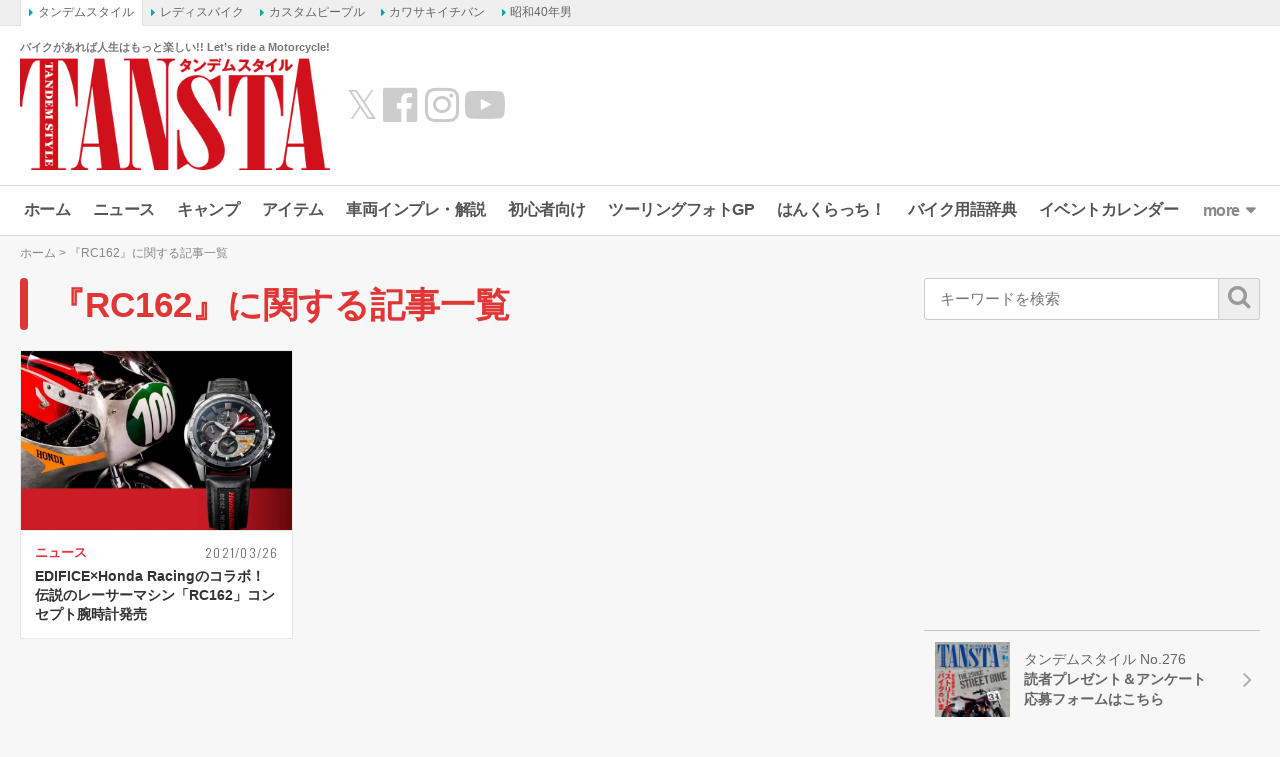

--- FILE ---
content_type: text/html; charset=UTF-8
request_url: https://www.tandem-style.com/tag/rc162/
body_size: 14939
content:
<!DOCTYPE html>
<html lang="ja" prefix="og: http://ogp.me/ns# fb: http://ogp.me/ns/fb# website: http://ogp.me/ns/website#">
<head>
<meta charset="UTF-8">
<meta content="IE=edge" http-equiv="X-UA-Compatible">
<meta name="viewport" content="width=device-width,initial-scale=1.0,minimum-scale=1.0,maximum-scale=1.0,user-scalable=no">
<meta name="keywords" content="バイク,バイク雑誌,初心者,雑誌,オートバイ,BIKE,自動二輪,タンデム,旅行,ツーリング,YAMAHA,KAWASAKI,HONDA,SUZUKI,ヤマハ,カワサキ,ホンダ,スズキ,スクーター,webタンデム" />
<link rel="profile" href="http://gmpg.org/xfn/11">
<link rel="pingback" href="https://www.tandem-style.com/xmlrpc.php">
<title>『RC162 』に関する記事一覧 - タンデムスタイル</title>
<meta name='robots' content='index, follow, max-image-preview:large, max-snippet:-1, max-video-preview:-1' />

	<!-- This site is optimized with the Yoast SEO plugin v22.1 - https://yoast.com/wordpress/plugins/seo/ -->
	<meta name="description" content="キーワード「RC162 」に関する記事一覧です。" />
	<link rel="canonical" href="https://www.tandem-style.com/tag/rc162/" />
	<script type="application/ld+json" class="yoast-schema-graph">{"@context":"https://schema.org","@graph":[{"@type":"CollectionPage","@id":"https://www.tandem-style.com/tag/rc162/","url":"https://www.tandem-style.com/tag/rc162/","name":"『RC162 』に関する記事一覧 - タンデムスタイル","isPartOf":{"@id":"https://www.tandem-style.com/#website"},"primaryImageOfPage":{"@id":"https://www.tandem-style.com/tag/rc162/#primaryimage"},"image":{"@id":"https://www.tandem-style.com/tag/rc162/#primaryimage"},"thumbnailUrl":"https://www.tandem-style.com/wp-content/uploads/2021/03/CASIO_EDIFICE_EQW-A2000HR_02.jpg","description":"キーワード「RC162 」に関する記事一覧です。","breadcrumb":{"@id":"https://www.tandem-style.com/tag/rc162/#breadcrumb"},"inLanguage":"ja"},{"@type":"ImageObject","inLanguage":"ja","@id":"https://www.tandem-style.com/tag/rc162/#primaryimage","url":"https://www.tandem-style.com/wp-content/uploads/2021/03/CASIO_EDIFICE_EQW-A2000HR_02.jpg","contentUrl":"https://www.tandem-style.com/wp-content/uploads/2021/03/CASIO_EDIFICE_EQW-A2000HR_02.jpg","width":1000,"height":750,"caption":"EDIFICE×Honda Racingのコラボ「CASIO EDIFICE EQW-A2000HR」イメージ"},{"@type":"BreadcrumbList","@id":"https://www.tandem-style.com/tag/rc162/#breadcrumb","itemListElement":[{"@type":"ListItem","position":1,"name":"ホーム","item":"https://www.tandem-style.com/"},{"@type":"ListItem","position":2,"name":"RC162"}]},{"@type":"WebSite","@id":"https://www.tandem-style.com/#website","url":"https://www.tandem-style.com/","name":"タンデムスタイル","description":"バイクがあれば人生はもっと楽しい!! Let’s ride a Motorcycle!","publisher":{"@id":"https://www.tandem-style.com/#organization"},"potentialAction":[{"@type":"SearchAction","target":{"@type":"EntryPoint","urlTemplate":"https://www.tandem-style.com/?s={search_term_string}"},"query-input":"required name=search_term_string"}],"inLanguage":"ja"},{"@type":"Organization","@id":"https://www.tandem-style.com/#organization","name":"株式会社クレタ","url":"https://www.tandem-style.com/","logo":{"@type":"ImageObject","inLanguage":"ja","@id":"https://www.tandem-style.com/#/schema/logo/image/","url":"https://www.tandem-style.com/wp-content/uploads/2017/12/crete_logo.png","contentUrl":"https://www.tandem-style.com/wp-content/uploads/2017/12/crete_logo.png","width":512,"height":512,"caption":"株式会社クレタ"},"image":{"@id":"https://www.tandem-style.com/#/schema/logo/image/"}}]}</script>
	<!-- / Yoast SEO plugin. -->


<link rel='dns-prefetch' href='//www.tandem-style.com' />
<link rel='dns-prefetch' href='//cdnjs.cloudflare.com' />
<link rel='dns-prefetch' href='//www.googletagmanager.com' />
<link rel='dns-prefetch' href='//pagead2.googlesyndication.com' />
<script type="text/javascript">
/* <![CDATA[ */
window._wpemojiSettings = {"baseUrl":"https:\/\/s.w.org\/images\/core\/emoji\/14.0.0\/72x72\/","ext":".png","svgUrl":"https:\/\/s.w.org\/images\/core\/emoji\/14.0.0\/svg\/","svgExt":".svg","source":{"concatemoji":"https:\/\/www.tandem-style.com\/wp-includes\/js\/wp-emoji-release.min.js?ver=6.4.7"}};
/*! This file is auto-generated */
!function(i,n){var o,s,e;function c(e){try{var t={supportTests:e,timestamp:(new Date).valueOf()};sessionStorage.setItem(o,JSON.stringify(t))}catch(e){}}function p(e,t,n){e.clearRect(0,0,e.canvas.width,e.canvas.height),e.fillText(t,0,0);var t=new Uint32Array(e.getImageData(0,0,e.canvas.width,e.canvas.height).data),r=(e.clearRect(0,0,e.canvas.width,e.canvas.height),e.fillText(n,0,0),new Uint32Array(e.getImageData(0,0,e.canvas.width,e.canvas.height).data));return t.every(function(e,t){return e===r[t]})}function u(e,t,n){switch(t){case"flag":return n(e,"\ud83c\udff3\ufe0f\u200d\u26a7\ufe0f","\ud83c\udff3\ufe0f\u200b\u26a7\ufe0f")?!1:!n(e,"\ud83c\uddfa\ud83c\uddf3","\ud83c\uddfa\u200b\ud83c\uddf3")&&!n(e,"\ud83c\udff4\udb40\udc67\udb40\udc62\udb40\udc65\udb40\udc6e\udb40\udc67\udb40\udc7f","\ud83c\udff4\u200b\udb40\udc67\u200b\udb40\udc62\u200b\udb40\udc65\u200b\udb40\udc6e\u200b\udb40\udc67\u200b\udb40\udc7f");case"emoji":return!n(e,"\ud83e\udef1\ud83c\udffb\u200d\ud83e\udef2\ud83c\udfff","\ud83e\udef1\ud83c\udffb\u200b\ud83e\udef2\ud83c\udfff")}return!1}function f(e,t,n){var r="undefined"!=typeof WorkerGlobalScope&&self instanceof WorkerGlobalScope?new OffscreenCanvas(300,150):i.createElement("canvas"),a=r.getContext("2d",{willReadFrequently:!0}),o=(a.textBaseline="top",a.font="600 32px Arial",{});return e.forEach(function(e){o[e]=t(a,e,n)}),o}function t(e){var t=i.createElement("script");t.src=e,t.defer=!0,i.head.appendChild(t)}"undefined"!=typeof Promise&&(o="wpEmojiSettingsSupports",s=["flag","emoji"],n.supports={everything:!0,everythingExceptFlag:!0},e=new Promise(function(e){i.addEventListener("DOMContentLoaded",e,{once:!0})}),new Promise(function(t){var n=function(){try{var e=JSON.parse(sessionStorage.getItem(o));if("object"==typeof e&&"number"==typeof e.timestamp&&(new Date).valueOf()<e.timestamp+604800&&"object"==typeof e.supportTests)return e.supportTests}catch(e){}return null}();if(!n){if("undefined"!=typeof Worker&&"undefined"!=typeof OffscreenCanvas&&"undefined"!=typeof URL&&URL.createObjectURL&&"undefined"!=typeof Blob)try{var e="postMessage("+f.toString()+"("+[JSON.stringify(s),u.toString(),p.toString()].join(",")+"));",r=new Blob([e],{type:"text/javascript"}),a=new Worker(URL.createObjectURL(r),{name:"wpTestEmojiSupports"});return void(a.onmessage=function(e){c(n=e.data),a.terminate(),t(n)})}catch(e){}c(n=f(s,u,p))}t(n)}).then(function(e){for(var t in e)n.supports[t]=e[t],n.supports.everything=n.supports.everything&&n.supports[t],"flag"!==t&&(n.supports.everythingExceptFlag=n.supports.everythingExceptFlag&&n.supports[t]);n.supports.everythingExceptFlag=n.supports.everythingExceptFlag&&!n.supports.flag,n.DOMReady=!1,n.readyCallback=function(){n.DOMReady=!0}}).then(function(){return e}).then(function(){var e;n.supports.everything||(n.readyCallback(),(e=n.source||{}).concatemoji?t(e.concatemoji):e.wpemoji&&e.twemoji&&(t(e.twemoji),t(e.wpemoji)))}))}((window,document),window._wpemojiSettings);
/* ]]> */
</script>
<style id='wp-emoji-styles-inline-css' type='text/css'>

	img.wp-smiley, img.emoji {
		display: inline !important;
		border: none !important;
		box-shadow: none !important;
		height: 1em !important;
		width: 1em !important;
		margin: 0 0.07em !important;
		vertical-align: -0.1em !important;
		background: none !important;
		padding: 0 !important;
	}
</style>
<link rel='stylesheet' id='wp-block-library-css' href='https://www.tandem-style.com/wp-includes/css/dist/block-library/style.min.css?ver=6.4.7' type='text/css' media='all' />
<style id='classic-theme-styles-inline-css' type='text/css'>
/*! This file is auto-generated */
.wp-block-button__link{color:#fff;background-color:#32373c;border-radius:9999px;box-shadow:none;text-decoration:none;padding:calc(.667em + 2px) calc(1.333em + 2px);font-size:1.125em}.wp-block-file__button{background:#32373c;color:#fff;text-decoration:none}
</style>
<style id='global-styles-inline-css' type='text/css'>
body{--wp--preset--color--black: #000000;--wp--preset--color--cyan-bluish-gray: #abb8c3;--wp--preset--color--white: #ffffff;--wp--preset--color--pale-pink: #f78da7;--wp--preset--color--vivid-red: #cf2e2e;--wp--preset--color--luminous-vivid-orange: #ff6900;--wp--preset--color--luminous-vivid-amber: #fcb900;--wp--preset--color--light-green-cyan: #7bdcb5;--wp--preset--color--vivid-green-cyan: #00d084;--wp--preset--color--pale-cyan-blue: #8ed1fc;--wp--preset--color--vivid-cyan-blue: #0693e3;--wp--preset--color--vivid-purple: #9b51e0;--wp--preset--gradient--vivid-cyan-blue-to-vivid-purple: linear-gradient(135deg,rgba(6,147,227,1) 0%,rgb(155,81,224) 100%);--wp--preset--gradient--light-green-cyan-to-vivid-green-cyan: linear-gradient(135deg,rgb(122,220,180) 0%,rgb(0,208,130) 100%);--wp--preset--gradient--luminous-vivid-amber-to-luminous-vivid-orange: linear-gradient(135deg,rgba(252,185,0,1) 0%,rgba(255,105,0,1) 100%);--wp--preset--gradient--luminous-vivid-orange-to-vivid-red: linear-gradient(135deg,rgba(255,105,0,1) 0%,rgb(207,46,46) 100%);--wp--preset--gradient--very-light-gray-to-cyan-bluish-gray: linear-gradient(135deg,rgb(238,238,238) 0%,rgb(169,184,195) 100%);--wp--preset--gradient--cool-to-warm-spectrum: linear-gradient(135deg,rgb(74,234,220) 0%,rgb(151,120,209) 20%,rgb(207,42,186) 40%,rgb(238,44,130) 60%,rgb(251,105,98) 80%,rgb(254,248,76) 100%);--wp--preset--gradient--blush-light-purple: linear-gradient(135deg,rgb(255,206,236) 0%,rgb(152,150,240) 100%);--wp--preset--gradient--blush-bordeaux: linear-gradient(135deg,rgb(254,205,165) 0%,rgb(254,45,45) 50%,rgb(107,0,62) 100%);--wp--preset--gradient--luminous-dusk: linear-gradient(135deg,rgb(255,203,112) 0%,rgb(199,81,192) 50%,rgb(65,88,208) 100%);--wp--preset--gradient--pale-ocean: linear-gradient(135deg,rgb(255,245,203) 0%,rgb(182,227,212) 50%,rgb(51,167,181) 100%);--wp--preset--gradient--electric-grass: linear-gradient(135deg,rgb(202,248,128) 0%,rgb(113,206,126) 100%);--wp--preset--gradient--midnight: linear-gradient(135deg,rgb(2,3,129) 0%,rgb(40,116,252) 100%);--wp--preset--font-size--small: 13px;--wp--preset--font-size--medium: 20px;--wp--preset--font-size--large: 36px;--wp--preset--font-size--x-large: 42px;--wp--preset--spacing--20: 0.44rem;--wp--preset--spacing--30: 0.67rem;--wp--preset--spacing--40: 1rem;--wp--preset--spacing--50: 1.5rem;--wp--preset--spacing--60: 2.25rem;--wp--preset--spacing--70: 3.38rem;--wp--preset--spacing--80: 5.06rem;--wp--preset--shadow--natural: 6px 6px 9px rgba(0, 0, 0, 0.2);--wp--preset--shadow--deep: 12px 12px 50px rgba(0, 0, 0, 0.4);--wp--preset--shadow--sharp: 6px 6px 0px rgba(0, 0, 0, 0.2);--wp--preset--shadow--outlined: 6px 6px 0px -3px rgba(255, 255, 255, 1), 6px 6px rgba(0, 0, 0, 1);--wp--preset--shadow--crisp: 6px 6px 0px rgba(0, 0, 0, 1);}:where(.is-layout-flex){gap: 0.5em;}:where(.is-layout-grid){gap: 0.5em;}body .is-layout-flow > .alignleft{float: left;margin-inline-start: 0;margin-inline-end: 2em;}body .is-layout-flow > .alignright{float: right;margin-inline-start: 2em;margin-inline-end: 0;}body .is-layout-flow > .aligncenter{margin-left: auto !important;margin-right: auto !important;}body .is-layout-constrained > .alignleft{float: left;margin-inline-start: 0;margin-inline-end: 2em;}body .is-layout-constrained > .alignright{float: right;margin-inline-start: 2em;margin-inline-end: 0;}body .is-layout-constrained > .aligncenter{margin-left: auto !important;margin-right: auto !important;}body .is-layout-constrained > :where(:not(.alignleft):not(.alignright):not(.alignfull)){max-width: var(--wp--style--global--content-size);margin-left: auto !important;margin-right: auto !important;}body .is-layout-constrained > .alignwide{max-width: var(--wp--style--global--wide-size);}body .is-layout-flex{display: flex;}body .is-layout-flex{flex-wrap: wrap;align-items: center;}body .is-layout-flex > *{margin: 0;}body .is-layout-grid{display: grid;}body .is-layout-grid > *{margin: 0;}:where(.wp-block-columns.is-layout-flex){gap: 2em;}:where(.wp-block-columns.is-layout-grid){gap: 2em;}:where(.wp-block-post-template.is-layout-flex){gap: 1.25em;}:where(.wp-block-post-template.is-layout-grid){gap: 1.25em;}.has-black-color{color: var(--wp--preset--color--black) !important;}.has-cyan-bluish-gray-color{color: var(--wp--preset--color--cyan-bluish-gray) !important;}.has-white-color{color: var(--wp--preset--color--white) !important;}.has-pale-pink-color{color: var(--wp--preset--color--pale-pink) !important;}.has-vivid-red-color{color: var(--wp--preset--color--vivid-red) !important;}.has-luminous-vivid-orange-color{color: var(--wp--preset--color--luminous-vivid-orange) !important;}.has-luminous-vivid-amber-color{color: var(--wp--preset--color--luminous-vivid-amber) !important;}.has-light-green-cyan-color{color: var(--wp--preset--color--light-green-cyan) !important;}.has-vivid-green-cyan-color{color: var(--wp--preset--color--vivid-green-cyan) !important;}.has-pale-cyan-blue-color{color: var(--wp--preset--color--pale-cyan-blue) !important;}.has-vivid-cyan-blue-color{color: var(--wp--preset--color--vivid-cyan-blue) !important;}.has-vivid-purple-color{color: var(--wp--preset--color--vivid-purple) !important;}.has-black-background-color{background-color: var(--wp--preset--color--black) !important;}.has-cyan-bluish-gray-background-color{background-color: var(--wp--preset--color--cyan-bluish-gray) !important;}.has-white-background-color{background-color: var(--wp--preset--color--white) !important;}.has-pale-pink-background-color{background-color: var(--wp--preset--color--pale-pink) !important;}.has-vivid-red-background-color{background-color: var(--wp--preset--color--vivid-red) !important;}.has-luminous-vivid-orange-background-color{background-color: var(--wp--preset--color--luminous-vivid-orange) !important;}.has-luminous-vivid-amber-background-color{background-color: var(--wp--preset--color--luminous-vivid-amber) !important;}.has-light-green-cyan-background-color{background-color: var(--wp--preset--color--light-green-cyan) !important;}.has-vivid-green-cyan-background-color{background-color: var(--wp--preset--color--vivid-green-cyan) !important;}.has-pale-cyan-blue-background-color{background-color: var(--wp--preset--color--pale-cyan-blue) !important;}.has-vivid-cyan-blue-background-color{background-color: var(--wp--preset--color--vivid-cyan-blue) !important;}.has-vivid-purple-background-color{background-color: var(--wp--preset--color--vivid-purple) !important;}.has-black-border-color{border-color: var(--wp--preset--color--black) !important;}.has-cyan-bluish-gray-border-color{border-color: var(--wp--preset--color--cyan-bluish-gray) !important;}.has-white-border-color{border-color: var(--wp--preset--color--white) !important;}.has-pale-pink-border-color{border-color: var(--wp--preset--color--pale-pink) !important;}.has-vivid-red-border-color{border-color: var(--wp--preset--color--vivid-red) !important;}.has-luminous-vivid-orange-border-color{border-color: var(--wp--preset--color--luminous-vivid-orange) !important;}.has-luminous-vivid-amber-border-color{border-color: var(--wp--preset--color--luminous-vivid-amber) !important;}.has-light-green-cyan-border-color{border-color: var(--wp--preset--color--light-green-cyan) !important;}.has-vivid-green-cyan-border-color{border-color: var(--wp--preset--color--vivid-green-cyan) !important;}.has-pale-cyan-blue-border-color{border-color: var(--wp--preset--color--pale-cyan-blue) !important;}.has-vivid-cyan-blue-border-color{border-color: var(--wp--preset--color--vivid-cyan-blue) !important;}.has-vivid-purple-border-color{border-color: var(--wp--preset--color--vivid-purple) !important;}.has-vivid-cyan-blue-to-vivid-purple-gradient-background{background: var(--wp--preset--gradient--vivid-cyan-blue-to-vivid-purple) !important;}.has-light-green-cyan-to-vivid-green-cyan-gradient-background{background: var(--wp--preset--gradient--light-green-cyan-to-vivid-green-cyan) !important;}.has-luminous-vivid-amber-to-luminous-vivid-orange-gradient-background{background: var(--wp--preset--gradient--luminous-vivid-amber-to-luminous-vivid-orange) !important;}.has-luminous-vivid-orange-to-vivid-red-gradient-background{background: var(--wp--preset--gradient--luminous-vivid-orange-to-vivid-red) !important;}.has-very-light-gray-to-cyan-bluish-gray-gradient-background{background: var(--wp--preset--gradient--very-light-gray-to-cyan-bluish-gray) !important;}.has-cool-to-warm-spectrum-gradient-background{background: var(--wp--preset--gradient--cool-to-warm-spectrum) !important;}.has-blush-light-purple-gradient-background{background: var(--wp--preset--gradient--blush-light-purple) !important;}.has-blush-bordeaux-gradient-background{background: var(--wp--preset--gradient--blush-bordeaux) !important;}.has-luminous-dusk-gradient-background{background: var(--wp--preset--gradient--luminous-dusk) !important;}.has-pale-ocean-gradient-background{background: var(--wp--preset--gradient--pale-ocean) !important;}.has-electric-grass-gradient-background{background: var(--wp--preset--gradient--electric-grass) !important;}.has-midnight-gradient-background{background: var(--wp--preset--gradient--midnight) !important;}.has-small-font-size{font-size: var(--wp--preset--font-size--small) !important;}.has-medium-font-size{font-size: var(--wp--preset--font-size--medium) !important;}.has-large-font-size{font-size: var(--wp--preset--font-size--large) !important;}.has-x-large-font-size{font-size: var(--wp--preset--font-size--x-large) !important;}
.wp-block-navigation a:where(:not(.wp-element-button)){color: inherit;}
:where(.wp-block-post-template.is-layout-flex){gap: 1.25em;}:where(.wp-block-post-template.is-layout-grid){gap: 1.25em;}
:where(.wp-block-columns.is-layout-flex){gap: 2em;}:where(.wp-block-columns.is-layout-grid){gap: 2em;}
.wp-block-pullquote{font-size: 1.5em;line-height: 1.6;}
</style>
<link rel='stylesheet' id='jquery-fancybox-css' href='https://www.tandem-style.com/wp-content/plugins/wp-fancybox-3/assets/css/jquery.fancybox.min.css?ver=1.0.12' type='text/css' media='screen' />
<link rel='stylesheet' id='open-sans-800-css' href='https://fonts.googleapis.com/css2?family=Open+Sans%3Awght%40800&#038;display=swap&#038;ver=6.4.7' type='text/css' media='all' />
<link rel='stylesheet' id='oswald-css' href='https://fonts.googleapis.com/css2?family=Oswald%3Awght%40300%3B400%3B600&#038;display=swap&#038;ver=6.4.7' type='text/css' media='all' />
<link rel='stylesheet' id='roboto-condensed-css' href='https://fonts.googleapis.com/css2?family=Roboto+Condensed%3Awght%40400%3B700&#038;display=swap&#038;ver=6.4.7' type='text/css' media='all' />
<link rel='stylesheet' id='roboto-css' href='https://fonts.googleapis.com/css2?family=Roboto%3Awght%40400%3B700&#038;display=swap&#038;ver=6.4.7' type='text/css' media='all' />
<link rel='stylesheet' id='font-awesome-css' href='//maxcdn.bootstrapcdn.com/font-awesome/4.7.0/css/font-awesome.min.css?ver=4.7.0' type='text/css' media='all' />
<link rel='stylesheet' id='animate-css' href='//cdnjs.cloudflare.com/ajax/libs/animate.css/3.7.2/animate.min.css?ver=3.7.2' type='text/css' media='screen' />
<link rel='stylesheet' id='tippy-css' href='https://www.tandem-style.com/wp-content/themes/tandemstyle/includes/css/tippy.css?ver=2.0.9' type='text/css' media='all' />
<link rel='stylesheet' id='bootstrap-grid-css' href='https://www.tandem-style.com/wp-content/themes/tandemstyle/includes/css/bootstrap-grid.css?ver=4.1.3-20210121' type='text/css' media='all' />
<link rel='stylesheet' id='select2-css' href='https://cdnjs.cloudflare.com/ajax/libs/select2/4.0.5/css/select2.min.css?ver=4.0.5' type='text/css' media='all' />
<link rel='stylesheet' id='tandemstyle-css' href='https://www.tandem-style.com/wp-content/themes/tandemstyle/includes/css/tandemstyle.css?ver=1701837720' type='text/css' media='all' />
<link rel='stylesheet' id='bxslider-css' href='https://www.tandem-style.com/wp-content/themes/tandemstyle/includes/css/jquery.bxslider.css?ver=4.2.5' type='text/css' media='all' />
<link rel='stylesheet' id='swiper-css' href='https://www.tandem-style.com/wp-content/themes/tandemstyle/includes/css/swiper.css?ver=4.2.0' type='text/css' media='all' />
<script type="text/javascript" src="https://www.tandem-style.com/wp-includes/js/jquery/jquery.min.js?ver=3.7.1" id="jquery-core-js"></script>
<script type="text/javascript" src="https://www.tandem-style.com/wp-includes/js/jquery/jquery-migrate.min.js?ver=3.4.1" id="jquery-migrate-js"></script>
<script type="text/javascript" src="https://www.tandem-style.com/wp-content/themes/tandemstyle/includes/js/jquery.easing.1.3.min.js?ver=1.3" id="jquery-easing-js"></script>

<!-- Google アナリティクス スニペット (Site Kit が追加) -->
<script type="text/javascript" src="https://www.googletagmanager.com/gtag/js?id=G-PSH04TBYN3" id="google_gtagjs-js" async></script>
<script type="text/javascript" id="google_gtagjs-js-after">
/* <![CDATA[ */
window.dataLayer = window.dataLayer || [];function gtag(){dataLayer.push(arguments);}
gtag('set', 'linker', {"domains":["www.tandem-style.com"]} );
gtag("js", new Date());
gtag("set", "developer_id.dZTNiMT", true);
gtag("config", "G-PSH04TBYN3");
/* ]]> */
</script>

<!-- (ここまで) Google アナリティクス スニペット (Site Kit が追加) -->
<link rel="https://api.w.org/" href="https://www.tandem-style.com/wp-json/" /><link rel="alternate" type="application/json" href="https://www.tandem-style.com/wp-json/wp/v2/tags/7288" /><meta name="generator" content="Site Kit by Google 1.120.0" />
<!-- Google AdSense meta tags added by Site Kit -->
<meta name="google-adsense-platform-account" content="ca-host-pub-2644536267352236">
<meta name="google-adsense-platform-domain" content="sitekit.withgoogle.com">
<!-- End Google AdSense meta tags added by Site Kit -->
<link rel="shortcut icon" type="image/x-icon" href="https://www.tandem-style.com/wp-content/uploads/2016/06/favicon.ico" />

<!-- Google AdSense スニペット (Site Kit が追加) -->
<script type="text/javascript" async="async" src="https://pagead2.googlesyndication.com/pagead/js/adsbygoogle.js?client=ca-pub-0634573531251113&amp;host=ca-host-pub-2644536267352236" crossorigin="anonymous"></script>

<!-- (ここまで) Google AdSense スニペット (Site Kit が追加) -->

<!-- Google タグ マネージャー スニペット (Site Kit が追加) -->
<script type="text/javascript">
/* <![CDATA[ */

			( function( w, d, s, l, i ) {
				w[l] = w[l] || [];
				w[l].push( {'gtm.start': new Date().getTime(), event: 'gtm.js'} );
				var f = d.getElementsByTagName( s )[0],
					j = d.createElement( s ), dl = l != 'dataLayer' ? '&l=' + l : '';
				j.async = true;
				j.src = 'https://www.googletagmanager.com/gtm.js?id=' + i + dl;
				f.parentNode.insertBefore( j, f );
			} )( window, document, 'script', 'dataLayer', 'GTM-MLCXKW4' );
			
/* ]]> */
</script>

<!-- (ここまで) Google タグ マネージャー スニペット (Site Kit が追加) -->
<link rel="icon" href="https://www.tandem-style.com/wp-content/uploads/2025/08/cropped-ts_favicon-32x32.png" sizes="32x32" />
<link rel="icon" href="https://www.tandem-style.com/wp-content/uploads/2025/08/cropped-ts_favicon-192x192.png" sizes="192x192" />
<link rel="apple-touch-icon" href="https://www.tandem-style.com/wp-content/uploads/2025/08/cropped-ts_favicon-180x180.png" />
<meta name="msapplication-TileImage" content="https://www.tandem-style.com/wp-content/uploads/2025/08/cropped-ts_favicon-270x270.png" />
<!-- ## NXS/OG ## --><!-- ## NXSOGTAGS ## --><!-- ## NXS/OG ## -->

<script async src="https://securepubads.g.doubleclick.net/tag/js/gpt.js"></script>
<script>
	var googletag = googletag || {};
	googletag.cmd = googletag.cmd || [];

	var pbjs = pbjs || {};
	pbjs.que = pbjs.que || [];
	var failSafeTimeout = 2500;

	var path_value = location.pathname.substr(0, 40);
	var ref_value = document.referrer ? document.referrer.split("/")[2] : 'null';
	googletag.cmd.push(function() {
		googletag.defineSlot('/22866471557/TS/TS_PCALOT', [[1, 1], [468, 60], 'fluid'], 'TS/TS_PCALOT').addService(googletag.pubads());
		googletag.defineSlot('/22866471557/TS/TS_PCALOT2', [[1, 1], [300, 250], [300, 600], 'fluid'], 'TS/TS_PCALOT2').addService(googletag.pubads());
		googletag.defineSlot('/22866471557/TS/TS_PCALTP', [[1, 1], [300, 250], [336, 280], [680, 280], 'fluid'], 'TS/TS_PCALTP').addService(googletag.pubads());
		googletag.defineSlot('/22866471557/TS/TS_PCALMD', [[1, 1], [300, 250], [336, 280], [680, 280], 'fluid'], 'TS/TS_PCALMD').addService(googletag.pubads());
		googletag.defineSlot('/22866471557/TS/TS_PCALBM', [[1, 1], [300, 250], [336, 280], [680, 280], 'fluid'], 'TS/TS_PCALBM').addService(googletag.pubads());
		googletag.pubads().enableSingleRequest();
		googletag.pubads().setTargeting('URLs', path_value);
		googletag.pubads().disableInitialLoad();
		googletag.enableServices();

		function callAdserver() {
			if (pbjs.adserverCalled) return;
			pbjs.adserverCalled = true;
			googletag.pubads().refresh();
		}

		pbjs.que.push(function() {
			pbjs.rp.requestBids({
				callback: callAdserver
			});
		});

		setTimeout(function() {
				callAdserver();
		}, failSafeTimeout);
	});
</script>

<script type="text/javascript" src="//mlb.valuecommerce.com/mylinkbox.js" async></script>

</head>
<body class="archive tag tag-rc162 tag-7288">


<!-- Google Tag Manager (noscript) -->
<noscript><iframe src="https://www.googletagmanager.com/ns.html?id=GTM-MLCXKW4"
height="0" width="0" style="display:none;visibility:hidden"></iframe></noscript>
<!-- End Google Tag Manager (noscript) -->

<div id="fb-root"></div>
<script>(function(d, s, id) {
  var js, fjs = d.getElementsByTagName(s)[0];
  if (d.getElementById(id)) return;
  js = d.createElement(s); js.id = id;
  js.src = "//connect.facebook.net/ja_JP/sdk.js#xfbml=1&version=v2.9&appId=248318282238294";
  fjs.parentNode.insertBefore(js, fjs);
}(document, 'script', 'facebook-jssdk'));</script>

<aside class="crete-bar">
	<div class="crete-bar-body">
		<div class="menu menu-website">
			<p class="menu-title">姉妹サイト</p>
			<div class="child-menu">
				<ul>
					<li><a class="current" href="https://www.tandem-style.com/" target="_blank">タンデムスタイル</a></li>
					<li><a href="https://www.l-bike.com/" target="_blank">レディスバイク</a></li>
					<li><a href="https://www.custom-people.jp/" target="_blank">カスタムピープル</a></li>
					<li><a href="https://www.kawasaki1ban.com/" target="_blank">カワサキイチバン</a></li>
					<li><a href="https://www.s40otoko.com/" target="_blank">昭和40年男</a></li>
				</ul>
			</div>
		</div>
	</div>
</aside>

<div id="wrapper" class="wrapper">
	<div class="header-wrapper">
	<header id="header" class="header">
		<div class="header-left">
			<div class="header-logo">
				<p class="description">バイクがあれば人生はもっと楽しい!! Let’s ride a Motorcycle!</p>
				<h2 class="logo">
					<a href="https://www.tandem-style.com" title="タンデムスタイル"><img src="https://www.tandem-style.com/wp-content/themes/tandemstyle/images/tansta-logo.png" alt="タンデムスタイル" title="タンデムスタイル" /></a>
				</h2>
			</div>
			<ul class="header-link">
				<li><a class="twitter" href="https://x.com/tandemstyle" target="_blank">&#x1D54F;</a></li>
				<li><a class="facebook" href="https://www.facebook.com/tandemstyle.heri/" target="_blank"><i class="fa fa-fw fa-facebook-official"></i></a></li>
				<li><a class="twitter" href="https://www.instagram.com/tansta_motogram/" target="_blank"><i class="fa fa-instagram"></i></a></li>
				<li><a class="youtube" href="https://www.youtube.com/channel/UCrcKIVoda8rYQ0fz4QLxUgw" target="_blank"><i class="fa fa-fw fa-youtube-play"></i></a></li>
			</ul>
		</div>

			<div id="head_banner" class="header-right col">
		<!-- /22866471557/TS/TS_PCALOT -->
		<div id='TS/TS_PCALOT' style='min-width: 468px; min-height: 60px;'>
			<script>
				googletag.cmd.push(function() { googletag.display('TS/TS_PCALOT'); });
			</script>
		</div>
	</div>

	</header>

	<div id="menu" class="swiper-menu">
		<ul id="main_menu" class="main_menu swiper-wrapper"><li id="menu-item-8" class="home menu-item menu-item-type-custom menu-item-object-custom menu-item-home swiper-slide menu-item-8"><a title="ホーム" href="https://www.tandem-style.com/">ホーム</a></li>
<li id="menu-item-5818" class="news menu-item menu-item-type-custom menu-item-object-custom swiper-slide menu-item-5818"><a href="https://www.tandem-style.com/news/">ニュース</a></li>
<li id="menu-item-96135" class="menu-item menu-item-type-custom menu-item-object-custom swiper-slide menu-item-96135"><a href="https://www.tandem-style.com/tag/camp">キャンプ</a></li>
<li id="menu-item-53302" class="item menu-item menu-item-type-custom menu-item-object-custom swiper-slide menu-item-53302"><a href="https://www.tandem-style.com/item/">アイテム</a></li>
<li id="menu-item-10" class="bike menu-item menu-item-type-custom menu-item-object-custom swiper-slide menu-item-10"><a title="車両インプレ・解説" href="https://www.tandem-style.com/bike/">車両インプレ・解説</a></li>
<li id="menu-item-36412" class="beginner menu-item menu-item-type-custom menu-item-object-custom swiper-slide menu-item-36412"><a title="初心者向け" href="https://www.tandem-style.com/beginner/">初心者向け</a></li>
<li id="menu-item-6931" class="photo_gp menu-item menu-item-type-custom menu-item-object-custom swiper-slide menu-item-6931"><a href="https://www.tandem-style.com/photo_gp/">ツーリングフォトGP</a></li>
<li id="menu-item-46702" class="hanclutch menu-item menu-item-type-custom menu-item-object-custom swiper-slide menu-item-46702"><a href="https://www.tandem-style.com/hanclutch/">はんくらっち！</a></li>
<li id="menu-item-9840" class="words menu-item menu-item-type-custom menu-item-object-custom swiper-slide menu-item-9840"><a href="https://www.tandem-style.com/words/">バイク用語辞典</a></li>
<li id="menu-item-5890" class="menu-item menu-item-type-custom menu-item-object-custom swiper-slide menu-item-5890"><a href="https://www.tandem-style.com/event_calendar/">イベントカレンダー</a></li>
<li id="menu-item-96134" class="parent-blank menu-item menu-item-type-custom menu-item-object-custom menu-item-has-children swiper-slide menu-item-96134"><a href="#">more</a>
<ul class="sub-menu">
	<li id="menu-item-13" class="information menu-item menu-item-type-custom menu-item-object-custom swiper-slide menu-item-13"><a title="お知らせ" href="https://www.tandem-style.com/information/">お知らせ</a></li>
	<li id="menu-item-42448" class="foothold menu-item menu-item-type-custom menu-item-object-custom swiper-slide menu-item-42448"><a title="足つき" href="https://www.tandem-style.com/foothold/">足つき</a></li>
	<li id="menu-item-9" class="column menu-item menu-item-type-custom menu-item-object-custom swiper-slide menu-item-9"><a title="コラム" href="https://www.tandem-style.com/column/">コラム</a></li>
</ul>
</li>
</ul>
		<div class="swiper-scrollbar"></div>
	</div>

	</div>


	<p class="breadcrumbs_list"><a href="https://www.tandem-style.com" title="ホーム">ホーム</a> &gt; 『RC162』に関する記事一覧</p>


	<div class="content-container">
		<div class="content-primary">

			<h1 class="list-title">『RC162』に関する記事一覧</h1>

			<ul class="card-list">
				<li class="card card-news">
					<a class="card-body" href="https://www.tandem-style.com/news/82924/">
						<div class="thumbnail-wrapper">
							<span class="clip"><img width="440" height="330" src="https://www.tandem-style.com/wp-content/uploads/2021/03/CASIO_EDIFICE_EQW-A2000HR_02-440x330.jpg" class="thumbnail landscape wp-post-image" alt="EDIFICE×Honda Racingのコラボ！伝説のレーサーマシン「RC162」コンセプト腕時計発売" decoding="async" fetchpriority="high" srcset="https://www.tandem-style.com/wp-content/uploads/2021/03/CASIO_EDIFICE_EQW-A2000HR_02-440x330.jpg 440w, https://www.tandem-style.com/wp-content/uploads/2021/03/CASIO_EDIFICE_EQW-A2000HR_02-210x158.jpg 210w, https://www.tandem-style.com/wp-content/uploads/2021/03/CASIO_EDIFICE_EQW-A2000HR_02-768x576.jpg 768w, https://www.tandem-style.com/wp-content/uploads/2021/03/CASIO_EDIFICE_EQW-A2000HR_02-190x143.jpg 190w, https://www.tandem-style.com/wp-content/uploads/2021/03/CASIO_EDIFICE_EQW-A2000HR_02-680x510.jpg 680w, https://www.tandem-style.com/wp-content/uploads/2021/03/CASIO_EDIFICE_EQW-A2000HR_02.jpg 1000w" sizes="(max-width: 440px) 100vw, 440px" /></span>
						</div>
						<div class="card-block">
							<div class="meta-wrapper">
								<p class="meta">ニュース</p>
								<p class="date">2021/03/26</p>
							</div>
							<div class="title-wrapper">
								<h2 class="title">EDIFICE×Honda Racingのコラボ！伝説のレーサーマシン「RC162」コンセプト腕時計発売</h2>
							</div>
						</div>
					</a>
				</li>			</ul>


		</div>
		<aside class="content-secondary">
			<ul id="sidebar_r" class="sticky">
		<li class="sidebox_r ts_search">
			<form id="search-general-widget" class="search-general" action="https://www.tandem-style.com">
				<input value="" class="input" name="s" placeholder="キーワードを検索" type="search">
				<button type="submit" class="button"><i class="fa fa-search"></i></button>
			</form>
		</li>

	<li class="sidebox_r">
		<div class="sidebar_cont cont_center">
			<!-- /22866471557/TS/TS_PCALOT2 -->
			<div id='TS/TS_PCALOT2' style='min-width: 300px; min-height: 250px;'>
				<script>
					googletag.cmd.push(function() { googletag.display('TS/TS_PCALOT2'); });
				</script>
			</div>
		</div>
	</li>

				<li class="sidebox_r">
					<div class="sidebar_cont">
						<a class="btn-enquete" href="/enquete/">
							<span class="cover">
								<img src="https://www.tandem-style.com/wp-content/uploads/2025/12/ts276_cover-324x440.webp" alt="タンデムスタイル No.276 表紙">
							</span>
							<span class="text"><span class="magazine-name">タンデムスタイル No.276</span><br>読者プレゼント＆アンケート<br>応募フォームはこちら</span>
						</a>
					</div>
				</li>

				<li class="sidebox_r popular-posts">
					<h4 class="sidebar_title">人気の記事</h4>
					<div class="sidebar_cont">
						<input id="ranking-weekly-ctrl" class="ranking-radios" type="radio" name="tab-radios" autocomplete="off" checked>
						<input id="ranking-monthly-ctrl" class="ranking-radios" type="radio" name="tab-radios" autocomplete="off">
						<ul id="ranking-tabs" class="ranking-tabs">
							<li class="ranking-tab">
								<label id="ranking-weekly-label" class="ranking-label" for="ranking-weekly-ctrl">Weekly</label>
							</li>
							<li class="ranking-tab">
								<label id="ranking-monthly-label" class="ranking-label" for="ranking-monthly-ctrl">Monthly</label>
							</li>
						</ul>
						<div id="ranking-weekly" class="ranking-container">
						<ul class="posts-list">
							<li>
								<a class="row" href="https://www.tandem-style.com/news/146037/">
									<div class="col thumb"><img width="125" height="125" src="https://www.tandem-style.com/wp-content/uploads/2026/01/HondaGO_20260102_01-125x125.webp" class="attachment-thumbnail size-thumbnail wp-post-image" alt="【新車】シート下スペース約37Lでスマートキー＆USBソケットも標準装備！ 125ccスクーター『LEAD 125（リード125）』がニューカラー2色追加で新発売！【Honda2025新車ニュース】" decoding="async" loading="lazy" srcset="https://www.tandem-style.com/wp-content/uploads/2026/01/HondaGO_20260102_01-125x125.webp 125w, https://www.tandem-style.com/wp-content/uploads/2026/01/HondaGO_20260102_01-110x110.webp 110w, https://www.tandem-style.com/wp-content/uploads/2026/01/HondaGO_20260102_01-190x190.webp 190w, https://www.tandem-style.com/wp-content/uploads/2026/01/HondaGO_20260102_01-120x120.webp 120w" sizes="(max-width: 125px) 100vw, 125px" /></div>
									<div class="col text">【新車】シート下スペース約37Lでスマートキー＆USBソケットも標準装備！ 125ccスクーター『LEAD 125（リード125）』がニューカラー2色追加で新発売！【Honda2025新車ニュース】</div>
								</a>
							</li>
							<li>
								<a class="row" href="https://www.tandem-style.com/news/146269/">
									<div class="col thumb"><img width="125" height="125" src="https://www.tandem-style.com/wp-content/uploads/2026/01/th_057A6680-125x125.jpg" class="attachment-thumbnail size-thumbnail wp-post-image" alt="" decoding="async" loading="lazy" srcset="https://www.tandem-style.com/wp-content/uploads/2026/01/th_057A6680-125x125.jpg 125w, https://www.tandem-style.com/wp-content/uploads/2026/01/th_057A6680-110x110.jpg 110w, https://www.tandem-style.com/wp-content/uploads/2026/01/th_057A6680-190x190.jpg 190w, https://www.tandem-style.com/wp-content/uploads/2026/01/th_057A6680-120x120.jpg 120w" sizes="(max-width: 125px) 100vw, 125px" /></div>
									<div class="col text">原付二種のフルサイズオフロードモデルWR125R登場！</div>
								</a>
							</li>
							<li>
								<a class="row" href="https://www.tandem-style.com/news/146215/">
									<div class="col thumb"><img width="125" height="125" src="https://www.tandem-style.com/wp-content/uploads/2026/01/2601BELL_000-125x125.jpg" class="attachment-thumbnail size-thumbnail wp-post-image" alt="" decoding="async" loading="lazy" srcset="https://www.tandem-style.com/wp-content/uploads/2026/01/2601BELL_000-125x125.jpg 125w, https://www.tandem-style.com/wp-content/uploads/2026/01/2601BELL_000-110x110.jpg 110w, https://www.tandem-style.com/wp-content/uploads/2026/01/2601BELL_000-190x190.jpg 190w, https://www.tandem-style.com/wp-content/uploads/2026/01/2601BELL_000-120x120.jpg 120w" sizes="(max-width: 125px) 100vw, 125px" /></div>
									<div class="col text">【新色速報】BELLの名作クラシックヘルメットに心を掴むカラー登場｜Bullitt &#038; Custom 500で完成するネオレトロバイクスタイル</div>
								</a>
							</li>
							<li>
								<a class="row" href="https://www.tandem-style.com/news/146204/">
									<div class="col thumb"><img width="125" height="125" src="https://www.tandem-style.com/wp-content/uploads/2026/01/2601nitron_CB1000F_000-125x125.jpg" class="attachment-thumbnail size-thumbnail wp-post-image" alt="" decoding="async" loading="lazy" srcset="https://www.tandem-style.com/wp-content/uploads/2026/01/2601nitron_CB1000F_000-125x125.jpg 125w, https://www.tandem-style.com/wp-content/uploads/2026/01/2601nitron_CB1000F_000-110x110.jpg 110w, https://www.tandem-style.com/wp-content/uploads/2026/01/2601nitron_CB1000F_000-190x190.jpg 190w, https://www.tandem-style.com/wp-content/uploads/2026/01/2601nitron_CB1000F_000-120x120.jpg 120w" sizes="(max-width: 125px) 100vw, 125px" /></div>
									<div class="col text">CB1000Fの走りが変わる｜NITRONリヤショックで始める大人の足まわりカスタム</div>
								</a>
							</li>
							<li>
								<a class="row" href="https://www.tandem-style.com/news/146241/">
									<div class="col thumb"><img width="125" height="125" src="https://www.tandem-style.com/wp-content/uploads/2026/01/2601newNMAX_000-125x125.jpg" class="attachment-thumbnail size-thumbnail wp-post-image" alt="" decoding="async" loading="lazy" srcset="https://www.tandem-style.com/wp-content/uploads/2026/01/2601newNMAX_000-125x125.jpg 125w, https://www.tandem-style.com/wp-content/uploads/2026/01/2601newNMAX_000-110x110.jpg 110w, https://www.tandem-style.com/wp-content/uploads/2026/01/2601newNMAX_000-190x190.jpg 190w, https://www.tandem-style.com/wp-content/uploads/2026/01/2601newNMAX_000-120x120.jpg 120w" sizes="(max-width: 125px) 100vw, 125px" /></div>
									<div class="col text">ヤマハ NMAX／NMAX155 2026年モデル登場｜走りも快適性も高いレベルのシティコミューター</div>
								</a>
							</li>
							<li>
								<a class="row" href="https://www.tandem-style.com/news/146227/">
									<div class="col thumb"><img width="125" height="125" src="https://www.tandem-style.com/wp-content/uploads/2026/01/2601KUSHITANI-LTD_000-125x125.jpg" class="attachment-thumbnail size-thumbnail wp-post-image" alt="" decoding="async" loading="lazy" srcset="https://www.tandem-style.com/wp-content/uploads/2026/01/2601KUSHITANI-LTD_000-125x125.jpg 125w, https://www.tandem-style.com/wp-content/uploads/2026/01/2601KUSHITANI-LTD_000-110x110.jpg 110w, https://www.tandem-style.com/wp-content/uploads/2026/01/2601KUSHITANI-LTD_000-190x190.jpg 190w, https://www.tandem-style.com/wp-content/uploads/2026/01/2601KUSHITANI-LTD_000-120x120.jpg 120w" sizes="(max-width: 125px) 100vw, 125px" /></div>
									<div class="col text">【限定受注】クシタニのオールブラックが今季初登場｜レブロフーディー＆アーカナトラックジャケット</div>
								</a>
							</li>
							<li>
								<a class="row" href="https://www.tandem-style.com/news/146234/">
									<div class="col thumb"><img width="125" height="125" src="https://www.tandem-style.com/wp-content/uploads/2026/01/2601ApriliaRSGP26_000-125x125.jpg" class="attachment-thumbnail size-thumbnail wp-post-image" alt="" decoding="async" loading="lazy" srcset="https://www.tandem-style.com/wp-content/uploads/2026/01/2601ApriliaRSGP26_000-125x125.jpg 125w, https://www.tandem-style.com/wp-content/uploads/2026/01/2601ApriliaRSGP26_000-110x110.jpg 110w, https://www.tandem-style.com/wp-content/uploads/2026/01/2601ApriliaRSGP26_000-190x190.jpg 190w, https://www.tandem-style.com/wp-content/uploads/2026/01/2601ApriliaRSGP26_000-120x120.jpg 120w" sizes="(max-width: 125px) 100vw, 125px" /></div>
									<div class="col text">アプリリア、史上最速『RS-GP26』で2026年MotoGPへ｜ライオン復活とベッツェッキ×マルティン体制</div>
								</a>
							</li>
							<li>
								<a class="row" href="https://www.tandem-style.com/news/146147/">
									<div class="col thumb"><img width="125" height="125" src="https://www.tandem-style.com/wp-content/uploads/2026/01/2601ACTVE_CB1000F_000-125x125.jpg" class="attachment-thumbnail size-thumbnail wp-post-image" alt="" decoding="async" loading="lazy" srcset="https://www.tandem-style.com/wp-content/uploads/2026/01/2601ACTVE_CB1000F_000-125x125.jpg 125w, https://www.tandem-style.com/wp-content/uploads/2026/01/2601ACTVE_CB1000F_000-110x110.jpg 110w, https://www.tandem-style.com/wp-content/uploads/2026/01/2601ACTVE_CB1000F_000-190x190.jpg 190w, https://www.tandem-style.com/wp-content/uploads/2026/01/2601ACTVE_CB1000F_000-120x120.jpg 120w" sizes="(max-width: 125px) 100vw, 125px" /></div>
									<div class="col text">CB1000Fの完成度を底上げする｜アクティブ最新カスタムパーツ3選</div>
								</a>
							</li>
							<li>
								<a class="row" href="https://www.tandem-style.com/news/146189/">
									<div class="col thumb"><img width="125" height="125" src="https://www.tandem-style.com/wp-content/uploads/2026/01/2601newHD2026model_000-125x125.jpg" class="attachment-thumbnail size-thumbnail wp-post-image" alt="" decoding="async" loading="lazy" srcset="https://www.tandem-style.com/wp-content/uploads/2026/01/2601newHD2026model_000-125x125.jpg 125w, https://www.tandem-style.com/wp-content/uploads/2026/01/2601newHD2026model_000-110x110.jpg 110w, https://www.tandem-style.com/wp-content/uploads/2026/01/2601newHD2026model_000-190x190.jpg 190w, https://www.tandem-style.com/wp-content/uploads/2026/01/2601newHD2026model_000-120x120.jpg 120w" sizes="(max-width: 125px) 100vw, 125px" /></div>
									<div class="col text">【2026年モデル】ハーレーダビッドソン最新ラインナップ解説｜ビギナーも要注目の進化ポイント</div>
								</a>
							</li>
							<li>
								<a class="row" href="https://www.tandem-style.com/news/146183/">
									<div class="col thumb"><img width="125" height="125" src="https://www.tandem-style.com/wp-content/uploads/2026/01/2601YSGEAR70th_000-125x125.jpg" class="attachment-thumbnail size-thumbnail wp-post-image" alt="" decoding="async" loading="lazy" srcset="https://www.tandem-style.com/wp-content/uploads/2026/01/2601YSGEAR70th_000-125x125.jpg 125w, https://www.tandem-style.com/wp-content/uploads/2026/01/2601YSGEAR70th_000-110x110.jpg 110w, https://www.tandem-style.com/wp-content/uploads/2026/01/2601YSGEAR70th_000-190x190.jpg 190w, https://www.tandem-style.com/wp-content/uploads/2026/01/2601YSGEAR70th_000-120x120.jpg 120w" sizes="(max-width: 125px) 100vw, 125px" /></div>
									<div class="col text">70th Anniversary Editionの『レーシー度』を上げる｜YZF-R1&#038;YZF-R9を引き立てるワイズギアのカスタムパーツ</div>
								</a>
							</li>
						</ul>
						</div>
						<div id="ranking-monthly" class="ranking-container">
						<ul class="posts-list">
							<li>
								<a class="row" href="https://www.tandem-style.com/news/146037/">
									<div class="col thumb"><img width="125" height="125" src="https://www.tandem-style.com/wp-content/uploads/2026/01/HondaGO_20260102_01-125x125.webp" class="attachment-thumbnail size-thumbnail wp-post-image" alt="【新車】シート下スペース約37Lでスマートキー＆USBソケットも標準装備！ 125ccスクーター『LEAD 125（リード125）』がニューカラー2色追加で新発売！【Honda2025新車ニュース】" decoding="async" loading="lazy" srcset="https://www.tandem-style.com/wp-content/uploads/2026/01/HondaGO_20260102_01-125x125.webp 125w, https://www.tandem-style.com/wp-content/uploads/2026/01/HondaGO_20260102_01-110x110.webp 110w, https://www.tandem-style.com/wp-content/uploads/2026/01/HondaGO_20260102_01-190x190.webp 190w, https://www.tandem-style.com/wp-content/uploads/2026/01/HondaGO_20260102_01-120x120.webp 120w" sizes="(max-width: 125px) 100vw, 125px" /></div>
									<div class="col text">【新車】シート下スペース約37Lでスマートキー＆USBソケットも標準装備！ 125ccスクーター『LEAD 125（リード125）』がニューカラー2色追加で新発売！【Honda2025新車ニュース】</div>
								</a>
							</li>
							<li>
								<a class="row" href="https://www.tandem-style.com/news/145906/">
									<div class="col thumb"><img width="125" height="125" src="https://www.tandem-style.com/wp-content/uploads/2025/12/2601SHARPEN_000-125x125.jpg" class="attachment-thumbnail size-thumbnail wp-post-image" alt="2601新製品NEOTEC3_SHARPEN" decoding="async" loading="lazy" srcset="https://www.tandem-style.com/wp-content/uploads/2025/12/2601SHARPEN_000-125x125.jpg 125w, https://www.tandem-style.com/wp-content/uploads/2025/12/2601SHARPEN_000-110x110.jpg 110w, https://www.tandem-style.com/wp-content/uploads/2025/12/2601SHARPEN_000-190x190.jpg 190w, https://www.tandem-style.com/wp-content/uploads/2025/12/2601SHARPEN_000-120x120.jpg 120w" sizes="(max-width: 125px) 100vw, 125px" /></div>
									<div class="col text">フルフェイスの安心感×ジェットの快適さ！SHOEI NEOTEC3『SHARPEN』登場</div>
								</a>
							</li>
							<li>
								<a class="row" href="https://www.tandem-style.com/news/145696/">
									<div class="col thumb"><img width="125" height="125" src="https://www.tandem-style.com/wp-content/uploads/2025/12/HondaGO_20260101_01-125x125.webp" class="attachment-thumbnail size-thumbnail wp-post-image" alt="今から『GB350 C』をベタ褒めするぞ？気になってる人はご覧ください！【Honda GB350 C ／インプレ・レビュー 前編】" decoding="async" loading="lazy" srcset="https://www.tandem-style.com/wp-content/uploads/2025/12/HondaGO_20260101_01-125x125.webp 125w, https://www.tandem-style.com/wp-content/uploads/2025/12/HondaGO_20260101_01-110x110.webp 110w, https://www.tandem-style.com/wp-content/uploads/2025/12/HondaGO_20260101_01-190x190.webp 190w, https://www.tandem-style.com/wp-content/uploads/2025/12/HondaGO_20260101_01-120x120.webp 120w" sizes="(max-width: 125px) 100vw, 125px" /></div>
									<div class="col text">今から『GB350 C』をベタ褒めするぞ？気になってる人はご覧ください！【Honda GB350 C ／インプレ・レビュー 前編】</div>
								</a>
							</li>
							<li>
								<a class="row" href="https://www.tandem-style.com/news/146269/">
									<div class="col thumb"><img width="125" height="125" src="https://www.tandem-style.com/wp-content/uploads/2026/01/th_057A6680-125x125.jpg" class="attachment-thumbnail size-thumbnail wp-post-image" alt="" decoding="async" loading="lazy" srcset="https://www.tandem-style.com/wp-content/uploads/2026/01/th_057A6680-125x125.jpg 125w, https://www.tandem-style.com/wp-content/uploads/2026/01/th_057A6680-110x110.jpg 110w, https://www.tandem-style.com/wp-content/uploads/2026/01/th_057A6680-190x190.jpg 190w, https://www.tandem-style.com/wp-content/uploads/2026/01/th_057A6680-120x120.jpg 120w" sizes="(max-width: 125px) 100vw, 125px" /></div>
									<div class="col text">原付二種のフルサイズオフロードモデルWR125R登場！</div>
								</a>
							</li>
							<li>
								<a class="row" href="https://www.tandem-style.com/news/145936/">
									<div class="col thumb"><img width="125" height="125" src="https://www.tandem-style.com/wp-content/uploads/2025/12/MAIN_KUSHITANI-125x125.jpg" class="attachment-thumbnail size-thumbnail wp-post-image" alt="KUSHITANI ライディングウエア" decoding="async" loading="lazy" srcset="https://www.tandem-style.com/wp-content/uploads/2025/12/MAIN_KUSHITANI-125x125.jpg 125w, https://www.tandem-style.com/wp-content/uploads/2025/12/MAIN_KUSHITANI-110x110.jpg 110w, https://www.tandem-style.com/wp-content/uploads/2025/12/MAIN_KUSHITANI-190x190.jpg 190w, https://www.tandem-style.com/wp-content/uploads/2025/12/MAIN_KUSHITANI-120x120.jpg 120w" sizes="(max-width: 125px) 100vw, 125px" /></div>
									<div class="col text">2026年新春の買い物はクシタニへ！　11店舗限定の『新春福引』を開催!!</div>
								</a>
							</li>
							<li>
								<a class="row" href="https://www.tandem-style.com/news/146147/">
									<div class="col thumb"><img width="125" height="125" src="https://www.tandem-style.com/wp-content/uploads/2026/01/2601ACTVE_CB1000F_000-125x125.jpg" class="attachment-thumbnail size-thumbnail wp-post-image" alt="" decoding="async" loading="lazy" srcset="https://www.tandem-style.com/wp-content/uploads/2026/01/2601ACTVE_CB1000F_000-125x125.jpg 125w, https://www.tandem-style.com/wp-content/uploads/2026/01/2601ACTVE_CB1000F_000-110x110.jpg 110w, https://www.tandem-style.com/wp-content/uploads/2026/01/2601ACTVE_CB1000F_000-190x190.jpg 190w, https://www.tandem-style.com/wp-content/uploads/2026/01/2601ACTVE_CB1000F_000-120x120.jpg 120w" sizes="(max-width: 125px) 100vw, 125px" /></div>
									<div class="col text">CB1000Fの完成度を底上げする｜アクティブ最新カスタムパーツ3選</div>
								</a>
							</li>
							<li>
								<a class="row" href="https://www.tandem-style.com/news/146001/">
									<div class="col thumb"><img width="125" height="125" src="https://www.tandem-style.com/wp-content/uploads/2026/01/2601SHOEI_X15_000-125x125.jpg" class="attachment-thumbnail size-thumbnail wp-post-image" alt="" decoding="async" loading="lazy" srcset="https://www.tandem-style.com/wp-content/uploads/2026/01/2601SHOEI_X15_000-125x125.jpg 125w, https://www.tandem-style.com/wp-content/uploads/2026/01/2601SHOEI_X15_000-110x110.jpg 110w, https://www.tandem-style.com/wp-content/uploads/2026/01/2601SHOEI_X15_000-190x190.jpg 190w, https://www.tandem-style.com/wp-content/uploads/2026/01/2601SHOEI_X15_000-120x120.jpg 120w" sizes="(max-width: 125px) 100vw, 125px" /></div>
									<div class="col text">【空力はMotoGP直系】SHOEI X-Fifteenに最新レプリカ3モデル登場｜マルケス＆トプラック＆伝説ガードナー</div>
								</a>
							</li>
							<li>
								<a class="row" href="https://www.tandem-style.com/news/146011/">
									<div class="col thumb"><img width="125" height="125" src="https://www.tandem-style.com/wp-content/uploads/2026/01/2601pasticcioworkboots_000-125x125.webp" class="attachment-thumbnail size-thumbnail wp-post-image" alt="" decoding="async" loading="lazy" srcset="https://www.tandem-style.com/wp-content/uploads/2026/01/2601pasticcioworkboots_000-125x125.webp 125w, https://www.tandem-style.com/wp-content/uploads/2026/01/2601pasticcioworkboots_000-110x110.webp 110w, https://www.tandem-style.com/wp-content/uploads/2026/01/2601pasticcioworkboots_000-190x190.webp 190w, https://www.tandem-style.com/wp-content/uploads/2026/01/2601pasticcioworkboots_000-120x120.webp 120w" sizes="(max-width: 125px) 100vw, 125px" /></div>
									<div class="col text">足元で『ワーク』と『色気』を両立！　おしゃれバイク乗りのためのハイカットワークシューズ</div>
								</a>
							</li>
							<li>
								<a class="row" href="https://www.tandem-style.com/news/145994/">
									<div class="col thumb"><img width="125" height="125" src="https://www.tandem-style.com/wp-content/uploads/2026/01/2601KTMcampaign_000-125x125.jpg" class="attachment-thumbnail size-thumbnail wp-post-image" alt="" decoding="async" loading="lazy" srcset="https://www.tandem-style.com/wp-content/uploads/2026/01/2601KTMcampaign_000-125x125.jpg 125w, https://www.tandem-style.com/wp-content/uploads/2026/01/2601KTMcampaign_000-110x110.jpg 110w, https://www.tandem-style.com/wp-content/uploads/2026/01/2601KTMcampaign_000-190x190.jpg 190w, https://www.tandem-style.com/wp-content/uploads/2026/01/2601KTMcampaign_000-120x120.jpg 120w" sizes="(max-width: 125px) 100vw, 125px" /></div>
									<div class="col text">KTM・DUKEを買うなら、今でしょ！　純正カスタムパーツが『最初から付いてくる』キャンペーン</div>
								</a>
							</li>
							<li>
								<a class="row" href="https://www.tandem-style.com/news/145881/">
									<div class="col thumb"><img width="125" height="125" src="https://www.tandem-style.com/wp-content/uploads/2025/12/2512PDMONKEY125_000-125x125.jpg" class="attachment-thumbnail size-thumbnail wp-post-image" alt="2512新製品PDモンキー125" decoding="async" loading="lazy" srcset="https://www.tandem-style.com/wp-content/uploads/2025/12/2512PDMONKEY125_000-125x125.jpg 125w, https://www.tandem-style.com/wp-content/uploads/2025/12/2512PDMONKEY125_000-110x110.jpg 110w, https://www.tandem-style.com/wp-content/uploads/2025/12/2512PDMONKEY125_000-190x190.jpg 190w, https://www.tandem-style.com/wp-content/uploads/2025/12/2512PDMONKEY125_000-120x120.jpg 120w" sizes="(max-width: 125px) 100vw, 125px" /></div>
									<div class="col text">モンキー125の走りが変わる。ヤマハ「パフォーマンスダンパー」最新キット登場｜効果・価格・適合まとめ</div>
								</a>
							</li>
						</ul>
						</div>
					</div>
				</li>
			</ul>
		</aside>

	</div><!--End cont_container-->

</div><!--End wrapper-->

<footer id="footer" class="footer">

	<p class="breadcrumbs_list foot_breadcrumbs_list"><a href="https://www.tandem-style.com" title="ホーム">ホーム</a> &gt; 『RC162』に関する記事一覧</p>
	<div class="footer_bg">
		<div class="footer_container">
			<div class="row">
				<div class="footer-left col">
<ul id="menu-footer" class="footer_menu"><li id="menu-item-46098" class="menu-item menu-item-type-post_type menu-item-object-page menu-item-46098"><a href="https://www.tandem-style.com/about/">タンデムスタイルとは？</a></li>
<li id="menu-item-127315" class="menu-item menu-item-type-custom menu-item-object-custom menu-item-127315"><a href="https://dig-it.media/">Dig-it</a></li>
<li id="menu-item-14" class="menu-item menu-item-type-custom menu-item-object-custom menu-item-14"><a title="株式会社ヘリテージ／Heritage Inc." target="_blank" rel="noopener" href="https://heritage.inc/">会社概要</a></li>
<li id="menu-item-113329" class="menu-item menu-item-type-custom menu-item-object-custom menu-item-113329"><a target="_blank" rel="noopener" href="https://heritage.inc/policies/privacy-policy">プライバシーポリシー</a></li>
<li id="menu-item-22" class="menu-item menu-item-type-post_type menu-item-object-page menu-item-22"><a title="お問い合わせ" href="https://www.tandem-style.com/contact/">お問い合わせ</a></li>
<li id="menu-item-113330" class="menu-item menu-item-type-custom menu-item-object-custom menu-item-113330"><a target="_blank" rel="noopener" href="https://heritage.inc/policies/legal-notice">特定商取引法に基づく表記</a></li>
</ul>					<p class="copyright"><a class="company_logo" href="https://heritage.inc/" target="_blank" class="opacity" title="株式会社ヘリテージ／Heritage Inc."><img src="https://www.tandem-style.com/wp-content/themes/tandemstyle/images/heritage_logo.png" alt="株式会社ヘリテージ／Heritage Inc." width="150" height="26" /></a><span class="text">© 2021-2026 HERITAGE Inc</span></p>
				</div>
				<div class="footer-right col no-display-mobile">
					<img src="https://www.tandem-style.com/wp-content/themes/tandemstyle/images/release_date2.jpg" alt="タンデムスタイルは偶数月24日発売です" class="release_date" />
				</div>
			</div>
		</div><!--End footer_container-->
	</div><!--End footer_bg-->
</footer><!--End footer-->

		<!-- Google タグ マネージャー (noscript) スニペット (Site Kit が追加) -->
		<noscript>
			<iframe src="https://www.googletagmanager.com/ns.html?id=GTM-MLCXKW4" height="0" width="0" style="display:none;visibility:hidden"></iframe>
		</noscript>
		<!-- (ここまで) Google タグ マネージャー (noscript) スニペット (Site Kit が追加) -->
		<script type="text/javascript" src="https://www.tandem-style.com/wp-content/plugins/wp-fancybox-3/assets/js/jquery.fancybox.min.js?ver=1.0.12" id="jquery-fancybox-js"></script>
<script type="text/javascript" src="https://www.tandem-style.com/wp-content/themes/tandemstyle/includes/js/jquery.bxslider.min.js?ver=4.2.5" id="bxslider-js"></script>
<script type="text/javascript" src="https://www.tandem-style.com/wp-content/themes/tandemstyle/includes/js/tippy.min.js?ver=2.0.9" id="tippy-js"></script>
<script type="text/javascript" src="https://www.tandem-style.com/wp-includes/js/underscore.min.js?ver=1.13.4" id="underscore-js"></script>
<script type="text/javascript" src="https://cdnjs.cloudflare.com/ajax/libs/select2/4.0.5/js/select2.min.js?ver=4.0.5" id="select2-js"></script>
<script type="text/javascript" src="https://cdnjs.cloudflare.com/ajax/libs/select2/4.0.5/js/i18n/ja.js?ver=4.0.5" id="select2-ja-js"></script>
<script type="text/javascript" src="https://www.tandem-style.com/wp-content/themes/tandemstyle/includes/js/jquery.tile.min.js?ver=1.1.1" id="tile-js"></script>
<script type="text/javascript" src="https://www.tandem-style.com/wp-content/themes/tandemstyle/includes/js/swiper.min.js?ver=4.2.0" id="swiper-js"></script>
<script type="text/javascript" id="swiper-js-after">
/* <![CDATA[ */
var menuElments      = [].slice.call( document.querySelector( '#main_menu' ).getElementsByTagName( 'li' ) );
var currentMenuIndex = menuElments.indexOf( document.querySelector( '#main_menu li.current-menu-item' ) );
var swiperMenu       = new Swiper('.swiper-menu', {
	freeMode: true,
	slidesPerView: 'auto',
	scrollbar: {
		el: '.swiper-scrollbar',
		hide: true,
	},
	initialSlide: currentMenuIndex
});


new Swiper('.swiper-online-banner', {
	slidesPerView: 'auto',
	centeredSlides: true,
	spaceBetween: 10,
	autoplay: {
		delay: 5000,
	},
	breakpoints: {
		414: {
			slidesPerView: 2
		}
	},
	pagination: {
		el: '.swiper-pagination',
		type: 'bullets',
		clickable: true
	},
	loop: true
});
/* ]]> */
</script>
<script type='text/javascript'>
/* <![CDATA[ */
jQuery(function($) {
	$('#footer .go_to_top').click(function () {
		$($.browser.opera ? document.compatMode == 'BackCompat' ? 'body' : 'html' :'html,body').animate({ scrollTop:0 }, 400, 'easeOutQuart');
		return false;
	});
	// イベントカレンダー
	$("a[href='https://www.tandem-style.com/event_calendar/']").each(function (){
		var today = new Date();
		var month = ('00'+(today.getMonth()+1)).slice(-2);
		$(this).attr('href', 'https://www.tandem-style.com/event_calendar/month/'+today.getFullYear()+'/'+month);
	});
	// モバイル用メニューボタンが押された時
	$('#mobile-menu-button').on('click', function() {
		// ボタンのクラスをトグル
		$(this).find('.menu-animation').toggleClass('close');
		$('#nav-mobile').slideToggle('fast');
		return false;
	});
	// 検索窓の入力値チェック
	$('.search-general').submit(function() {
		if ( !$(this).find('.input').val() ) {
			$(this).addClass('empty-value');
			return false;
		}
	});
	$('.search-general .input').focus(function() {
		$(this).closest('form').removeClass('empty-value');
	});
	// イベントカレンダーウィジェット
	var eventCalWidget = $('#event_calendar_widget');
	eventCalWidget.bxSlider( {
		auto: true,
		autoHover: true,
		pager: false,
		speed: 500,
		pause: 5000,
		nextText: '\uf105',
		prevText: '\uf104',
		onSliderLoad: function() {
			eventCalWidget.removeClass('preload');
		}
	} );
	// 絞り込みメニュー（select2）
	$('.select2').each(function() {
		$(this).select2({
			language: 'ja'
		});
	});
	$('#archive-filter').on('change', 'select', function() {
		$('#archive-filter').submit();
	});
	if ( document.getElementById( 'photo_gp-slider' ) != null ) {
		var photoGpSlider = $('#photo_gp-slider');
		var photoGpSliderSpeed = parseInt(photoGpSlider.data('count')) * 3500;
		photoGpSlider.bxSlider({
			ticker: true,
			speed: photoGpSliderSpeed,
			maxSlides: 10,
			minSlides: 4,
			slideWidth: 76,
			slideMargin: 3,
			onSliderLoad: function() {
				photoGpSlider.removeClass('preload');
			}
		});
		tippy('.desktop .tooltip', {
			arrow: true,
			sticky: true,
			performance: true,
			arrowTransform: 'scale(0.75) translateY(-1.5px)',
			duration: [250,100]
		} );
	}
});
/* ]]> */
</script>
<script type="text/javascript">
  try {
    jQuery(document).ready(function () {
      var e = jQuery('a[rel^="lightbox"],a[href*=".webp"]'); e.on('click', function() {jQuery.fancybox.open( e, {loop: false,margin: [44,0],keyboard: true,arrows: true,infobar: true,toolbar: true,buttons: ['slideShow','fullScreen','thumbs','close'],protect:false,modal:false,animationEffect: 'fade',transitionEffect: 'fade',autoFocus: false,backFocus: false,trapFocus: false,fullScreen: { autoStart: false },touch: { vertical: true, momentum: false},slideShow: { autoStart: false, speed: 4000},thumbs: { autoStart: false, momentum: false},lang : 'default',
	i18n : {
		'default' : {
			CLOSE       : '閉じる',
			NEXT        : '次',
			PREV        : '前',
			ERROR       : 'エラー',
			PLAY_START  : 'スライドショーをスタート',
			PLAY_STOP   : '',
			FULL_SCREEN : 'フルスクリーン',
			THUMBS      : 'サムネイル',
		    SHARE       : 'シェア',
		},
	}}, e.index( this ));
	return false;})})
  } catch (e) {
    console.log('Error:' + e)
  }
</script>
</body>
</html>


--- FILE ---
content_type: text/html; charset=utf-8
request_url: https://www.google.com/recaptcha/api2/aframe
body_size: 222
content:
<!DOCTYPE HTML><html><head><meta http-equiv="content-type" content="text/html; charset=UTF-8"></head><body><script nonce="nHLIuM6kVrFQhdgiycaQNQ">/** Anti-fraud and anti-abuse applications only. See google.com/recaptcha */ try{var clients={'sodar':'https://pagead2.googlesyndication.com/pagead/sodar?'};window.addEventListener("message",function(a){try{if(a.source===window.parent){var b=JSON.parse(a.data);var c=clients[b['id']];if(c){var d=document.createElement('img');d.src=c+b['params']+'&rc='+(localStorage.getItem("rc::a")?sessionStorage.getItem("rc::b"):"");window.document.body.appendChild(d);sessionStorage.setItem("rc::e",parseInt(sessionStorage.getItem("rc::e")||0)+1);localStorage.setItem("rc::h",'1769816828128');}}}catch(b){}});window.parent.postMessage("_grecaptcha_ready", "*");}catch(b){}</script></body></html>

--- FILE ---
content_type: application/javascript; charset=utf-8;
request_url: https://dalc.valuecommerce.com/vcid?_s=https%3A%2F%2Fwww.tandem-style.com%2Ftag%2Frc162%2F
body_size: 153
content:
vc_id_callback({"vcid":"MJAbsPg8TzPdcy7e7FH8molL6P3JcSUNEkc9_BgAghcu7KCIOkBtDA","vcpub":"0.851626","t":"697d42fb"})